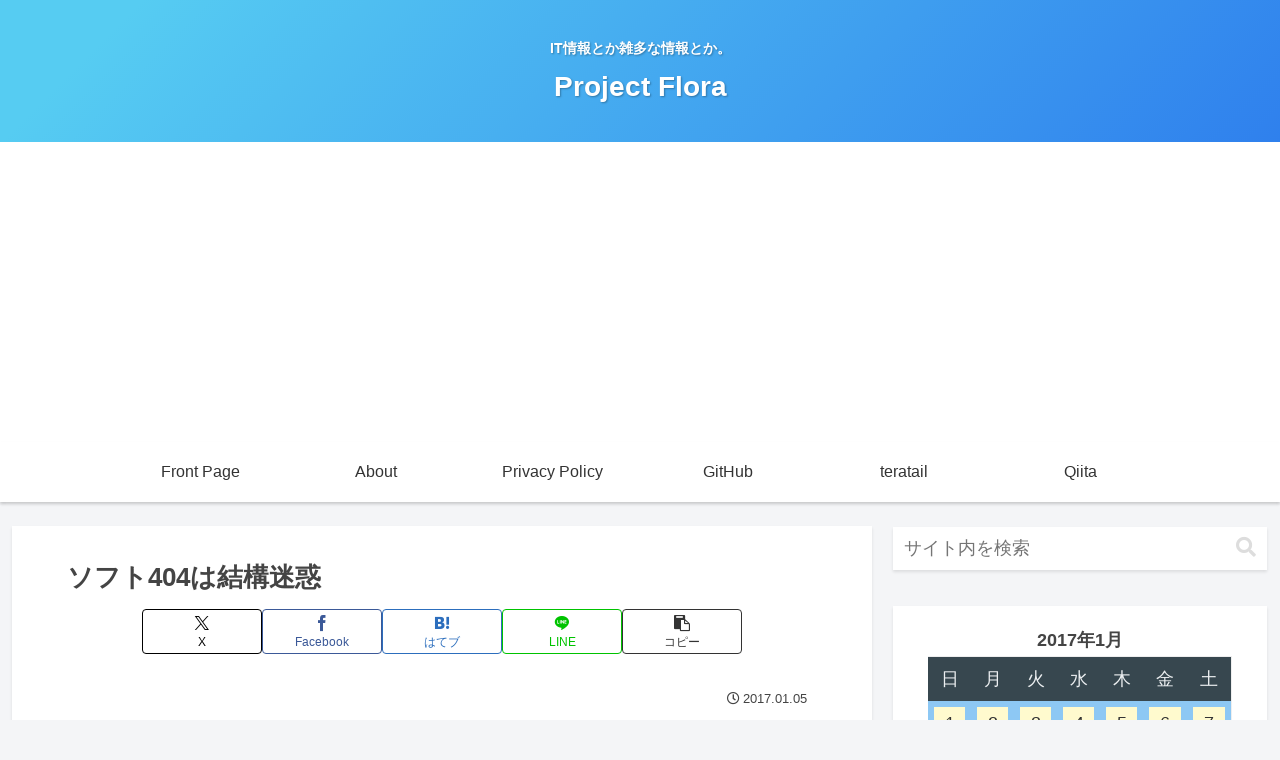

--- FILE ---
content_type: text/html; charset=utf-8
request_url: https://www.google.com/recaptcha/api2/aframe
body_size: 266
content:
<!DOCTYPE HTML><html><head><meta http-equiv="content-type" content="text/html; charset=UTF-8"></head><body><script nonce="4MHpIveXA0ontCp485ywNQ">/** Anti-fraud and anti-abuse applications only. See google.com/recaptcha */ try{var clients={'sodar':'https://pagead2.googlesyndication.com/pagead/sodar?'};window.addEventListener("message",function(a){try{if(a.source===window.parent){var b=JSON.parse(a.data);var c=clients[b['id']];if(c){var d=document.createElement('img');d.src=c+b['params']+'&rc='+(localStorage.getItem("rc::a")?sessionStorage.getItem("rc::b"):"");window.document.body.appendChild(d);sessionStorage.setItem("rc::e",parseInt(sessionStorage.getItem("rc::e")||0)+1);localStorage.setItem("rc::h",'1769061038040');}}}catch(b){}});window.parent.postMessage("_grecaptcha_ready", "*");}catch(b){}</script></body></html>